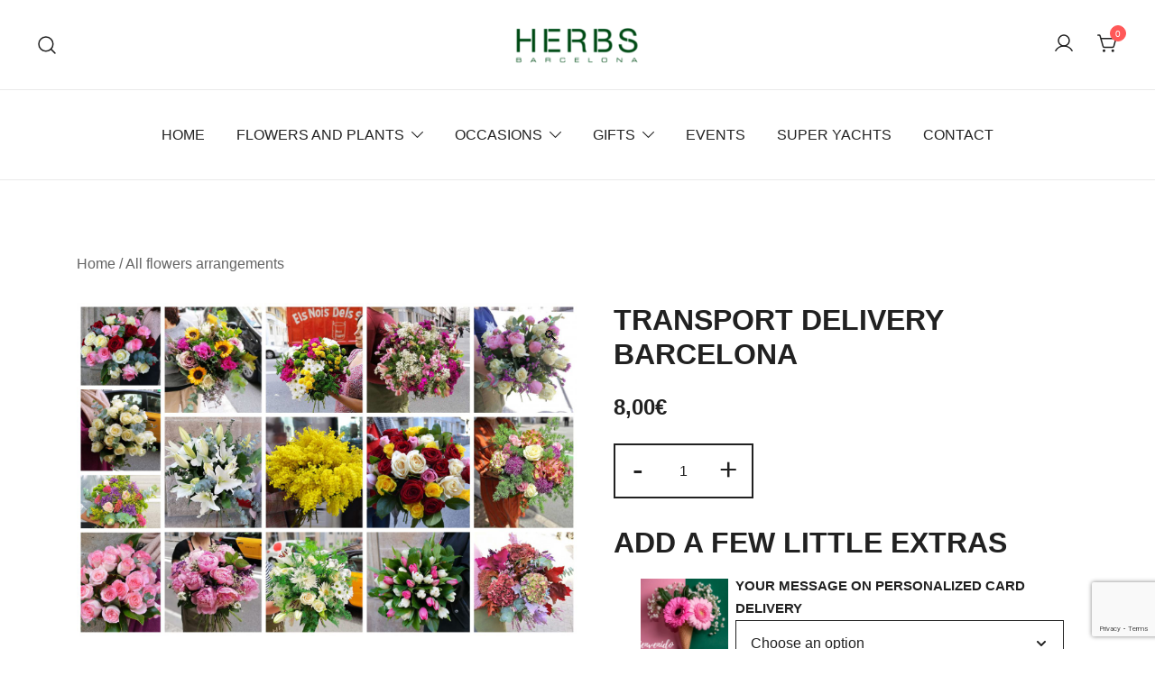

--- FILE ---
content_type: text/html; charset=utf-8
request_url: https://www.google.com/recaptcha/api2/anchor?ar=1&k=6Lc7cy8sAAAAANzMQ4LpjcYACNPo0G1nzH3DCRIy&co=aHR0cHM6Ly93d3cuc2VuZGZsb3dlcnNiYXJjZWxvbmEuZXM6NDQz&hl=en&v=9TiwnJFHeuIw_s0wSd3fiKfN&size=invisible&anchor-ms=20000&execute-ms=30000&cb=am3vxzxpwzr0
body_size: 48264
content:
<!DOCTYPE HTML><html dir="ltr" lang="en"><head><meta http-equiv="Content-Type" content="text/html; charset=UTF-8">
<meta http-equiv="X-UA-Compatible" content="IE=edge">
<title>reCAPTCHA</title>
<style type="text/css">
/* cyrillic-ext */
@font-face {
  font-family: 'Roboto';
  font-style: normal;
  font-weight: 400;
  font-stretch: 100%;
  src: url(//fonts.gstatic.com/s/roboto/v48/KFO7CnqEu92Fr1ME7kSn66aGLdTylUAMa3GUBHMdazTgWw.woff2) format('woff2');
  unicode-range: U+0460-052F, U+1C80-1C8A, U+20B4, U+2DE0-2DFF, U+A640-A69F, U+FE2E-FE2F;
}
/* cyrillic */
@font-face {
  font-family: 'Roboto';
  font-style: normal;
  font-weight: 400;
  font-stretch: 100%;
  src: url(//fonts.gstatic.com/s/roboto/v48/KFO7CnqEu92Fr1ME7kSn66aGLdTylUAMa3iUBHMdazTgWw.woff2) format('woff2');
  unicode-range: U+0301, U+0400-045F, U+0490-0491, U+04B0-04B1, U+2116;
}
/* greek-ext */
@font-face {
  font-family: 'Roboto';
  font-style: normal;
  font-weight: 400;
  font-stretch: 100%;
  src: url(//fonts.gstatic.com/s/roboto/v48/KFO7CnqEu92Fr1ME7kSn66aGLdTylUAMa3CUBHMdazTgWw.woff2) format('woff2');
  unicode-range: U+1F00-1FFF;
}
/* greek */
@font-face {
  font-family: 'Roboto';
  font-style: normal;
  font-weight: 400;
  font-stretch: 100%;
  src: url(//fonts.gstatic.com/s/roboto/v48/KFO7CnqEu92Fr1ME7kSn66aGLdTylUAMa3-UBHMdazTgWw.woff2) format('woff2');
  unicode-range: U+0370-0377, U+037A-037F, U+0384-038A, U+038C, U+038E-03A1, U+03A3-03FF;
}
/* math */
@font-face {
  font-family: 'Roboto';
  font-style: normal;
  font-weight: 400;
  font-stretch: 100%;
  src: url(//fonts.gstatic.com/s/roboto/v48/KFO7CnqEu92Fr1ME7kSn66aGLdTylUAMawCUBHMdazTgWw.woff2) format('woff2');
  unicode-range: U+0302-0303, U+0305, U+0307-0308, U+0310, U+0312, U+0315, U+031A, U+0326-0327, U+032C, U+032F-0330, U+0332-0333, U+0338, U+033A, U+0346, U+034D, U+0391-03A1, U+03A3-03A9, U+03B1-03C9, U+03D1, U+03D5-03D6, U+03F0-03F1, U+03F4-03F5, U+2016-2017, U+2034-2038, U+203C, U+2040, U+2043, U+2047, U+2050, U+2057, U+205F, U+2070-2071, U+2074-208E, U+2090-209C, U+20D0-20DC, U+20E1, U+20E5-20EF, U+2100-2112, U+2114-2115, U+2117-2121, U+2123-214F, U+2190, U+2192, U+2194-21AE, U+21B0-21E5, U+21F1-21F2, U+21F4-2211, U+2213-2214, U+2216-22FF, U+2308-230B, U+2310, U+2319, U+231C-2321, U+2336-237A, U+237C, U+2395, U+239B-23B7, U+23D0, U+23DC-23E1, U+2474-2475, U+25AF, U+25B3, U+25B7, U+25BD, U+25C1, U+25CA, U+25CC, U+25FB, U+266D-266F, U+27C0-27FF, U+2900-2AFF, U+2B0E-2B11, U+2B30-2B4C, U+2BFE, U+3030, U+FF5B, U+FF5D, U+1D400-1D7FF, U+1EE00-1EEFF;
}
/* symbols */
@font-face {
  font-family: 'Roboto';
  font-style: normal;
  font-weight: 400;
  font-stretch: 100%;
  src: url(//fonts.gstatic.com/s/roboto/v48/KFO7CnqEu92Fr1ME7kSn66aGLdTylUAMaxKUBHMdazTgWw.woff2) format('woff2');
  unicode-range: U+0001-000C, U+000E-001F, U+007F-009F, U+20DD-20E0, U+20E2-20E4, U+2150-218F, U+2190, U+2192, U+2194-2199, U+21AF, U+21E6-21F0, U+21F3, U+2218-2219, U+2299, U+22C4-22C6, U+2300-243F, U+2440-244A, U+2460-24FF, U+25A0-27BF, U+2800-28FF, U+2921-2922, U+2981, U+29BF, U+29EB, U+2B00-2BFF, U+4DC0-4DFF, U+FFF9-FFFB, U+10140-1018E, U+10190-1019C, U+101A0, U+101D0-101FD, U+102E0-102FB, U+10E60-10E7E, U+1D2C0-1D2D3, U+1D2E0-1D37F, U+1F000-1F0FF, U+1F100-1F1AD, U+1F1E6-1F1FF, U+1F30D-1F30F, U+1F315, U+1F31C, U+1F31E, U+1F320-1F32C, U+1F336, U+1F378, U+1F37D, U+1F382, U+1F393-1F39F, U+1F3A7-1F3A8, U+1F3AC-1F3AF, U+1F3C2, U+1F3C4-1F3C6, U+1F3CA-1F3CE, U+1F3D4-1F3E0, U+1F3ED, U+1F3F1-1F3F3, U+1F3F5-1F3F7, U+1F408, U+1F415, U+1F41F, U+1F426, U+1F43F, U+1F441-1F442, U+1F444, U+1F446-1F449, U+1F44C-1F44E, U+1F453, U+1F46A, U+1F47D, U+1F4A3, U+1F4B0, U+1F4B3, U+1F4B9, U+1F4BB, U+1F4BF, U+1F4C8-1F4CB, U+1F4D6, U+1F4DA, U+1F4DF, U+1F4E3-1F4E6, U+1F4EA-1F4ED, U+1F4F7, U+1F4F9-1F4FB, U+1F4FD-1F4FE, U+1F503, U+1F507-1F50B, U+1F50D, U+1F512-1F513, U+1F53E-1F54A, U+1F54F-1F5FA, U+1F610, U+1F650-1F67F, U+1F687, U+1F68D, U+1F691, U+1F694, U+1F698, U+1F6AD, U+1F6B2, U+1F6B9-1F6BA, U+1F6BC, U+1F6C6-1F6CF, U+1F6D3-1F6D7, U+1F6E0-1F6EA, U+1F6F0-1F6F3, U+1F6F7-1F6FC, U+1F700-1F7FF, U+1F800-1F80B, U+1F810-1F847, U+1F850-1F859, U+1F860-1F887, U+1F890-1F8AD, U+1F8B0-1F8BB, U+1F8C0-1F8C1, U+1F900-1F90B, U+1F93B, U+1F946, U+1F984, U+1F996, U+1F9E9, U+1FA00-1FA6F, U+1FA70-1FA7C, U+1FA80-1FA89, U+1FA8F-1FAC6, U+1FACE-1FADC, U+1FADF-1FAE9, U+1FAF0-1FAF8, U+1FB00-1FBFF;
}
/* vietnamese */
@font-face {
  font-family: 'Roboto';
  font-style: normal;
  font-weight: 400;
  font-stretch: 100%;
  src: url(//fonts.gstatic.com/s/roboto/v48/KFO7CnqEu92Fr1ME7kSn66aGLdTylUAMa3OUBHMdazTgWw.woff2) format('woff2');
  unicode-range: U+0102-0103, U+0110-0111, U+0128-0129, U+0168-0169, U+01A0-01A1, U+01AF-01B0, U+0300-0301, U+0303-0304, U+0308-0309, U+0323, U+0329, U+1EA0-1EF9, U+20AB;
}
/* latin-ext */
@font-face {
  font-family: 'Roboto';
  font-style: normal;
  font-weight: 400;
  font-stretch: 100%;
  src: url(//fonts.gstatic.com/s/roboto/v48/KFO7CnqEu92Fr1ME7kSn66aGLdTylUAMa3KUBHMdazTgWw.woff2) format('woff2');
  unicode-range: U+0100-02BA, U+02BD-02C5, U+02C7-02CC, U+02CE-02D7, U+02DD-02FF, U+0304, U+0308, U+0329, U+1D00-1DBF, U+1E00-1E9F, U+1EF2-1EFF, U+2020, U+20A0-20AB, U+20AD-20C0, U+2113, U+2C60-2C7F, U+A720-A7FF;
}
/* latin */
@font-face {
  font-family: 'Roboto';
  font-style: normal;
  font-weight: 400;
  font-stretch: 100%;
  src: url(//fonts.gstatic.com/s/roboto/v48/KFO7CnqEu92Fr1ME7kSn66aGLdTylUAMa3yUBHMdazQ.woff2) format('woff2');
  unicode-range: U+0000-00FF, U+0131, U+0152-0153, U+02BB-02BC, U+02C6, U+02DA, U+02DC, U+0304, U+0308, U+0329, U+2000-206F, U+20AC, U+2122, U+2191, U+2193, U+2212, U+2215, U+FEFF, U+FFFD;
}
/* cyrillic-ext */
@font-face {
  font-family: 'Roboto';
  font-style: normal;
  font-weight: 500;
  font-stretch: 100%;
  src: url(//fonts.gstatic.com/s/roboto/v48/KFO7CnqEu92Fr1ME7kSn66aGLdTylUAMa3GUBHMdazTgWw.woff2) format('woff2');
  unicode-range: U+0460-052F, U+1C80-1C8A, U+20B4, U+2DE0-2DFF, U+A640-A69F, U+FE2E-FE2F;
}
/* cyrillic */
@font-face {
  font-family: 'Roboto';
  font-style: normal;
  font-weight: 500;
  font-stretch: 100%;
  src: url(//fonts.gstatic.com/s/roboto/v48/KFO7CnqEu92Fr1ME7kSn66aGLdTylUAMa3iUBHMdazTgWw.woff2) format('woff2');
  unicode-range: U+0301, U+0400-045F, U+0490-0491, U+04B0-04B1, U+2116;
}
/* greek-ext */
@font-face {
  font-family: 'Roboto';
  font-style: normal;
  font-weight: 500;
  font-stretch: 100%;
  src: url(//fonts.gstatic.com/s/roboto/v48/KFO7CnqEu92Fr1ME7kSn66aGLdTylUAMa3CUBHMdazTgWw.woff2) format('woff2');
  unicode-range: U+1F00-1FFF;
}
/* greek */
@font-face {
  font-family: 'Roboto';
  font-style: normal;
  font-weight: 500;
  font-stretch: 100%;
  src: url(//fonts.gstatic.com/s/roboto/v48/KFO7CnqEu92Fr1ME7kSn66aGLdTylUAMa3-UBHMdazTgWw.woff2) format('woff2');
  unicode-range: U+0370-0377, U+037A-037F, U+0384-038A, U+038C, U+038E-03A1, U+03A3-03FF;
}
/* math */
@font-face {
  font-family: 'Roboto';
  font-style: normal;
  font-weight: 500;
  font-stretch: 100%;
  src: url(//fonts.gstatic.com/s/roboto/v48/KFO7CnqEu92Fr1ME7kSn66aGLdTylUAMawCUBHMdazTgWw.woff2) format('woff2');
  unicode-range: U+0302-0303, U+0305, U+0307-0308, U+0310, U+0312, U+0315, U+031A, U+0326-0327, U+032C, U+032F-0330, U+0332-0333, U+0338, U+033A, U+0346, U+034D, U+0391-03A1, U+03A3-03A9, U+03B1-03C9, U+03D1, U+03D5-03D6, U+03F0-03F1, U+03F4-03F5, U+2016-2017, U+2034-2038, U+203C, U+2040, U+2043, U+2047, U+2050, U+2057, U+205F, U+2070-2071, U+2074-208E, U+2090-209C, U+20D0-20DC, U+20E1, U+20E5-20EF, U+2100-2112, U+2114-2115, U+2117-2121, U+2123-214F, U+2190, U+2192, U+2194-21AE, U+21B0-21E5, U+21F1-21F2, U+21F4-2211, U+2213-2214, U+2216-22FF, U+2308-230B, U+2310, U+2319, U+231C-2321, U+2336-237A, U+237C, U+2395, U+239B-23B7, U+23D0, U+23DC-23E1, U+2474-2475, U+25AF, U+25B3, U+25B7, U+25BD, U+25C1, U+25CA, U+25CC, U+25FB, U+266D-266F, U+27C0-27FF, U+2900-2AFF, U+2B0E-2B11, U+2B30-2B4C, U+2BFE, U+3030, U+FF5B, U+FF5D, U+1D400-1D7FF, U+1EE00-1EEFF;
}
/* symbols */
@font-face {
  font-family: 'Roboto';
  font-style: normal;
  font-weight: 500;
  font-stretch: 100%;
  src: url(//fonts.gstatic.com/s/roboto/v48/KFO7CnqEu92Fr1ME7kSn66aGLdTylUAMaxKUBHMdazTgWw.woff2) format('woff2');
  unicode-range: U+0001-000C, U+000E-001F, U+007F-009F, U+20DD-20E0, U+20E2-20E4, U+2150-218F, U+2190, U+2192, U+2194-2199, U+21AF, U+21E6-21F0, U+21F3, U+2218-2219, U+2299, U+22C4-22C6, U+2300-243F, U+2440-244A, U+2460-24FF, U+25A0-27BF, U+2800-28FF, U+2921-2922, U+2981, U+29BF, U+29EB, U+2B00-2BFF, U+4DC0-4DFF, U+FFF9-FFFB, U+10140-1018E, U+10190-1019C, U+101A0, U+101D0-101FD, U+102E0-102FB, U+10E60-10E7E, U+1D2C0-1D2D3, U+1D2E0-1D37F, U+1F000-1F0FF, U+1F100-1F1AD, U+1F1E6-1F1FF, U+1F30D-1F30F, U+1F315, U+1F31C, U+1F31E, U+1F320-1F32C, U+1F336, U+1F378, U+1F37D, U+1F382, U+1F393-1F39F, U+1F3A7-1F3A8, U+1F3AC-1F3AF, U+1F3C2, U+1F3C4-1F3C6, U+1F3CA-1F3CE, U+1F3D4-1F3E0, U+1F3ED, U+1F3F1-1F3F3, U+1F3F5-1F3F7, U+1F408, U+1F415, U+1F41F, U+1F426, U+1F43F, U+1F441-1F442, U+1F444, U+1F446-1F449, U+1F44C-1F44E, U+1F453, U+1F46A, U+1F47D, U+1F4A3, U+1F4B0, U+1F4B3, U+1F4B9, U+1F4BB, U+1F4BF, U+1F4C8-1F4CB, U+1F4D6, U+1F4DA, U+1F4DF, U+1F4E3-1F4E6, U+1F4EA-1F4ED, U+1F4F7, U+1F4F9-1F4FB, U+1F4FD-1F4FE, U+1F503, U+1F507-1F50B, U+1F50D, U+1F512-1F513, U+1F53E-1F54A, U+1F54F-1F5FA, U+1F610, U+1F650-1F67F, U+1F687, U+1F68D, U+1F691, U+1F694, U+1F698, U+1F6AD, U+1F6B2, U+1F6B9-1F6BA, U+1F6BC, U+1F6C6-1F6CF, U+1F6D3-1F6D7, U+1F6E0-1F6EA, U+1F6F0-1F6F3, U+1F6F7-1F6FC, U+1F700-1F7FF, U+1F800-1F80B, U+1F810-1F847, U+1F850-1F859, U+1F860-1F887, U+1F890-1F8AD, U+1F8B0-1F8BB, U+1F8C0-1F8C1, U+1F900-1F90B, U+1F93B, U+1F946, U+1F984, U+1F996, U+1F9E9, U+1FA00-1FA6F, U+1FA70-1FA7C, U+1FA80-1FA89, U+1FA8F-1FAC6, U+1FACE-1FADC, U+1FADF-1FAE9, U+1FAF0-1FAF8, U+1FB00-1FBFF;
}
/* vietnamese */
@font-face {
  font-family: 'Roboto';
  font-style: normal;
  font-weight: 500;
  font-stretch: 100%;
  src: url(//fonts.gstatic.com/s/roboto/v48/KFO7CnqEu92Fr1ME7kSn66aGLdTylUAMa3OUBHMdazTgWw.woff2) format('woff2');
  unicode-range: U+0102-0103, U+0110-0111, U+0128-0129, U+0168-0169, U+01A0-01A1, U+01AF-01B0, U+0300-0301, U+0303-0304, U+0308-0309, U+0323, U+0329, U+1EA0-1EF9, U+20AB;
}
/* latin-ext */
@font-face {
  font-family: 'Roboto';
  font-style: normal;
  font-weight: 500;
  font-stretch: 100%;
  src: url(//fonts.gstatic.com/s/roboto/v48/KFO7CnqEu92Fr1ME7kSn66aGLdTylUAMa3KUBHMdazTgWw.woff2) format('woff2');
  unicode-range: U+0100-02BA, U+02BD-02C5, U+02C7-02CC, U+02CE-02D7, U+02DD-02FF, U+0304, U+0308, U+0329, U+1D00-1DBF, U+1E00-1E9F, U+1EF2-1EFF, U+2020, U+20A0-20AB, U+20AD-20C0, U+2113, U+2C60-2C7F, U+A720-A7FF;
}
/* latin */
@font-face {
  font-family: 'Roboto';
  font-style: normal;
  font-weight: 500;
  font-stretch: 100%;
  src: url(//fonts.gstatic.com/s/roboto/v48/KFO7CnqEu92Fr1ME7kSn66aGLdTylUAMa3yUBHMdazQ.woff2) format('woff2');
  unicode-range: U+0000-00FF, U+0131, U+0152-0153, U+02BB-02BC, U+02C6, U+02DA, U+02DC, U+0304, U+0308, U+0329, U+2000-206F, U+20AC, U+2122, U+2191, U+2193, U+2212, U+2215, U+FEFF, U+FFFD;
}
/* cyrillic-ext */
@font-face {
  font-family: 'Roboto';
  font-style: normal;
  font-weight: 900;
  font-stretch: 100%;
  src: url(//fonts.gstatic.com/s/roboto/v48/KFO7CnqEu92Fr1ME7kSn66aGLdTylUAMa3GUBHMdazTgWw.woff2) format('woff2');
  unicode-range: U+0460-052F, U+1C80-1C8A, U+20B4, U+2DE0-2DFF, U+A640-A69F, U+FE2E-FE2F;
}
/* cyrillic */
@font-face {
  font-family: 'Roboto';
  font-style: normal;
  font-weight: 900;
  font-stretch: 100%;
  src: url(//fonts.gstatic.com/s/roboto/v48/KFO7CnqEu92Fr1ME7kSn66aGLdTylUAMa3iUBHMdazTgWw.woff2) format('woff2');
  unicode-range: U+0301, U+0400-045F, U+0490-0491, U+04B0-04B1, U+2116;
}
/* greek-ext */
@font-face {
  font-family: 'Roboto';
  font-style: normal;
  font-weight: 900;
  font-stretch: 100%;
  src: url(//fonts.gstatic.com/s/roboto/v48/KFO7CnqEu92Fr1ME7kSn66aGLdTylUAMa3CUBHMdazTgWw.woff2) format('woff2');
  unicode-range: U+1F00-1FFF;
}
/* greek */
@font-face {
  font-family: 'Roboto';
  font-style: normal;
  font-weight: 900;
  font-stretch: 100%;
  src: url(//fonts.gstatic.com/s/roboto/v48/KFO7CnqEu92Fr1ME7kSn66aGLdTylUAMa3-UBHMdazTgWw.woff2) format('woff2');
  unicode-range: U+0370-0377, U+037A-037F, U+0384-038A, U+038C, U+038E-03A1, U+03A3-03FF;
}
/* math */
@font-face {
  font-family: 'Roboto';
  font-style: normal;
  font-weight: 900;
  font-stretch: 100%;
  src: url(//fonts.gstatic.com/s/roboto/v48/KFO7CnqEu92Fr1ME7kSn66aGLdTylUAMawCUBHMdazTgWw.woff2) format('woff2');
  unicode-range: U+0302-0303, U+0305, U+0307-0308, U+0310, U+0312, U+0315, U+031A, U+0326-0327, U+032C, U+032F-0330, U+0332-0333, U+0338, U+033A, U+0346, U+034D, U+0391-03A1, U+03A3-03A9, U+03B1-03C9, U+03D1, U+03D5-03D6, U+03F0-03F1, U+03F4-03F5, U+2016-2017, U+2034-2038, U+203C, U+2040, U+2043, U+2047, U+2050, U+2057, U+205F, U+2070-2071, U+2074-208E, U+2090-209C, U+20D0-20DC, U+20E1, U+20E5-20EF, U+2100-2112, U+2114-2115, U+2117-2121, U+2123-214F, U+2190, U+2192, U+2194-21AE, U+21B0-21E5, U+21F1-21F2, U+21F4-2211, U+2213-2214, U+2216-22FF, U+2308-230B, U+2310, U+2319, U+231C-2321, U+2336-237A, U+237C, U+2395, U+239B-23B7, U+23D0, U+23DC-23E1, U+2474-2475, U+25AF, U+25B3, U+25B7, U+25BD, U+25C1, U+25CA, U+25CC, U+25FB, U+266D-266F, U+27C0-27FF, U+2900-2AFF, U+2B0E-2B11, U+2B30-2B4C, U+2BFE, U+3030, U+FF5B, U+FF5D, U+1D400-1D7FF, U+1EE00-1EEFF;
}
/* symbols */
@font-face {
  font-family: 'Roboto';
  font-style: normal;
  font-weight: 900;
  font-stretch: 100%;
  src: url(//fonts.gstatic.com/s/roboto/v48/KFO7CnqEu92Fr1ME7kSn66aGLdTylUAMaxKUBHMdazTgWw.woff2) format('woff2');
  unicode-range: U+0001-000C, U+000E-001F, U+007F-009F, U+20DD-20E0, U+20E2-20E4, U+2150-218F, U+2190, U+2192, U+2194-2199, U+21AF, U+21E6-21F0, U+21F3, U+2218-2219, U+2299, U+22C4-22C6, U+2300-243F, U+2440-244A, U+2460-24FF, U+25A0-27BF, U+2800-28FF, U+2921-2922, U+2981, U+29BF, U+29EB, U+2B00-2BFF, U+4DC0-4DFF, U+FFF9-FFFB, U+10140-1018E, U+10190-1019C, U+101A0, U+101D0-101FD, U+102E0-102FB, U+10E60-10E7E, U+1D2C0-1D2D3, U+1D2E0-1D37F, U+1F000-1F0FF, U+1F100-1F1AD, U+1F1E6-1F1FF, U+1F30D-1F30F, U+1F315, U+1F31C, U+1F31E, U+1F320-1F32C, U+1F336, U+1F378, U+1F37D, U+1F382, U+1F393-1F39F, U+1F3A7-1F3A8, U+1F3AC-1F3AF, U+1F3C2, U+1F3C4-1F3C6, U+1F3CA-1F3CE, U+1F3D4-1F3E0, U+1F3ED, U+1F3F1-1F3F3, U+1F3F5-1F3F7, U+1F408, U+1F415, U+1F41F, U+1F426, U+1F43F, U+1F441-1F442, U+1F444, U+1F446-1F449, U+1F44C-1F44E, U+1F453, U+1F46A, U+1F47D, U+1F4A3, U+1F4B0, U+1F4B3, U+1F4B9, U+1F4BB, U+1F4BF, U+1F4C8-1F4CB, U+1F4D6, U+1F4DA, U+1F4DF, U+1F4E3-1F4E6, U+1F4EA-1F4ED, U+1F4F7, U+1F4F9-1F4FB, U+1F4FD-1F4FE, U+1F503, U+1F507-1F50B, U+1F50D, U+1F512-1F513, U+1F53E-1F54A, U+1F54F-1F5FA, U+1F610, U+1F650-1F67F, U+1F687, U+1F68D, U+1F691, U+1F694, U+1F698, U+1F6AD, U+1F6B2, U+1F6B9-1F6BA, U+1F6BC, U+1F6C6-1F6CF, U+1F6D3-1F6D7, U+1F6E0-1F6EA, U+1F6F0-1F6F3, U+1F6F7-1F6FC, U+1F700-1F7FF, U+1F800-1F80B, U+1F810-1F847, U+1F850-1F859, U+1F860-1F887, U+1F890-1F8AD, U+1F8B0-1F8BB, U+1F8C0-1F8C1, U+1F900-1F90B, U+1F93B, U+1F946, U+1F984, U+1F996, U+1F9E9, U+1FA00-1FA6F, U+1FA70-1FA7C, U+1FA80-1FA89, U+1FA8F-1FAC6, U+1FACE-1FADC, U+1FADF-1FAE9, U+1FAF0-1FAF8, U+1FB00-1FBFF;
}
/* vietnamese */
@font-face {
  font-family: 'Roboto';
  font-style: normal;
  font-weight: 900;
  font-stretch: 100%;
  src: url(//fonts.gstatic.com/s/roboto/v48/KFO7CnqEu92Fr1ME7kSn66aGLdTylUAMa3OUBHMdazTgWw.woff2) format('woff2');
  unicode-range: U+0102-0103, U+0110-0111, U+0128-0129, U+0168-0169, U+01A0-01A1, U+01AF-01B0, U+0300-0301, U+0303-0304, U+0308-0309, U+0323, U+0329, U+1EA0-1EF9, U+20AB;
}
/* latin-ext */
@font-face {
  font-family: 'Roboto';
  font-style: normal;
  font-weight: 900;
  font-stretch: 100%;
  src: url(//fonts.gstatic.com/s/roboto/v48/KFO7CnqEu92Fr1ME7kSn66aGLdTylUAMa3KUBHMdazTgWw.woff2) format('woff2');
  unicode-range: U+0100-02BA, U+02BD-02C5, U+02C7-02CC, U+02CE-02D7, U+02DD-02FF, U+0304, U+0308, U+0329, U+1D00-1DBF, U+1E00-1E9F, U+1EF2-1EFF, U+2020, U+20A0-20AB, U+20AD-20C0, U+2113, U+2C60-2C7F, U+A720-A7FF;
}
/* latin */
@font-face {
  font-family: 'Roboto';
  font-style: normal;
  font-weight: 900;
  font-stretch: 100%;
  src: url(//fonts.gstatic.com/s/roboto/v48/KFO7CnqEu92Fr1ME7kSn66aGLdTylUAMa3yUBHMdazQ.woff2) format('woff2');
  unicode-range: U+0000-00FF, U+0131, U+0152-0153, U+02BB-02BC, U+02C6, U+02DA, U+02DC, U+0304, U+0308, U+0329, U+2000-206F, U+20AC, U+2122, U+2191, U+2193, U+2212, U+2215, U+FEFF, U+FFFD;
}

</style>
<link rel="stylesheet" type="text/css" href="https://www.gstatic.com/recaptcha/releases/9TiwnJFHeuIw_s0wSd3fiKfN/styles__ltr.css">
<script nonce="LSnYWBc9bU2nd644kirI4g" type="text/javascript">window['__recaptcha_api'] = 'https://www.google.com/recaptcha/api2/';</script>
<script type="text/javascript" src="https://www.gstatic.com/recaptcha/releases/9TiwnJFHeuIw_s0wSd3fiKfN/recaptcha__en.js" nonce="LSnYWBc9bU2nd644kirI4g">
      
    </script></head>
<body><div id="rc-anchor-alert" class="rc-anchor-alert"></div>
<input type="hidden" id="recaptcha-token" value="[base64]">
<script type="text/javascript" nonce="LSnYWBc9bU2nd644kirI4g">
      recaptcha.anchor.Main.init("[\x22ainput\x22,[\x22bgdata\x22,\x22\x22,\[base64]/[base64]/[base64]/[base64]/[base64]/[base64]/[base64]/[base64]/[base64]/[base64]\\u003d\x22,\[base64]\\u003d\x22,\x22w7TDvsOEwpxJAhQ3wqvDtMOBQ2vDjcOZSMORwpU0UMOQU1NZQgzDm8K7csKewqfCkMOeYG/CgR7DhWnCpw9iX8OAMsOBwozDj8ONwpVewqpJZnhuFMOEwo0RJsObSwPCoMKubkLDpQ0HVEVONVzCnMKewpQvKTbCicKCXW7Djg/Co8Kew4N1FMO7wq7Ck8K+fsONFWTDs8KMwpM1woPCicKdw6/[base64]/DHHCocKvw6Yow5xew44OIMKkw799w4N/ORPDux7Cl8KVw6Utw6QCw53Cj8KsJcKbXyHDuMOCFsONCXrCmsKYJBDDtlh0fRPDnjvDu1kza8OFGcKdwrPDssK0WsKkwro7w5IAUmEiwoshw5DCtcORYsKLw60CwrY9DMKdwqXCjcOlwo0SHcKyw55mwp3Ct3jCtsO5w4jCscK/w4hEJMKcV8KYwrjDrBXCi8KKwrEwESEQfXbCt8K9Qks5MMKIUVPCi8OhwoLDpQcFw5/[base64]/DkHjDtsKJS8OYw4wmdsOHUcO5w7xhw4kkwovCucKFRC7DnijCjxA5wqrCilvCv8OFdcOIwr0rcsK4OhJ5w54rasOcBA0yXUlNwpnCr8Kuw5zDp2AiaMK2wrZDMmDDrRArWsOffsKowpFewrVIw69cwrLDkMK/FMO5c8K/wpDDq2TDlmQ0wrXCpsK2D8OkWMOnW8OoX8OUJMKVfsOELRFmR8OpBD91GmAxwrFqEMOLw4nCt8OuwpzCgETDvjLDrsOjRMKGfXtNwrMmGwheH8KGw50bA8Osw63CicO8PmELRcKewpXCrVJ/wqLCnhnCtwk0w7JnMCUuw43DiEFfcETCiSxjw43CgTTCg1kdw6xmGMOtw5nDqyHDiMOJw6EgwonCh3dhwo9Pc8OXVsK1bcKtY1nCly1ND30WPcOkLgAOw7vCplHDlMKDw5TCn8KIVgE3woQZw4VvQUo9w5vDtmfCh8KBCnzCiCjCg1/CkMK2JlRjBm41wpDCt8ONGMKDwoLCnsOfJ8KARsOEeALCqsOXEHPChcOiAxhXw7ERZj81wqhowrYoCcOdwrQow6/CusOawqALDVbCgFdXP1zDk3fDgcKhw63Ds8OCNMOQwrbDsWhxw4ZCG8K0w79GT0nCkMKldMKPwpsHwqd+dXwjCcOjw6TDg8O4NsKAI8Ohw7TCgCwew4TChMKWEMK/EDLDvkMCwobDicK9wozDq8KOw7lKLMOQw6ogFMOhOl8awo7DgQ4yT1YYMhDDrnHDlwNEcCPCgMOhw55RTMKkEAF/[base64]/[base64]/DocKLwrQPFRLCqBo5CxbCicOZIDnCk27CicO3wqPCnmIZTxpDw4zDhXnCkD5ZE35cw6LDnDxNczhcOMKNSMONLjjDvMKvbsOew4UCTWtkwpnChcOVDcKqLBwlIsOtw73ClTvCnVoXwqnDs8OuwqvClMK0w77Do8Kvwosww7/CvsK/G8KOwqLCkSpawocLXVDCosK8w47DucKvKsO7TmHDkMOBVzbDmErDiMKMw4gNI8KmwoHDgl7CkcKteyd2MMKsQcOcwoHDlsO4wpk4wrrDnm4yw7/DgMKkw5p/P8O+eMKiannCtcOTIMKrwok8G3kRX8K/w5RuwqxcLcK4FsKKw4TCsSvCicKBI8O5bnPDgcOEY8OjbsOIw6BQwpDCvsOlWBYFdMOFdkAiw4N8wpRaWS5cQsOeSVlIdcKQEQzDkVzCrcKVw5hHw7PCosKFw73DhMKgQS01wqhONMKLDCzChcKDwrwgIFlIw5nDpR/[base64]/IHMAw6VYw68OwqHChzc3S8K7w5pRwr/Du8Okw4fDkwMDFHjDucKaw5gpw6DChTRFYcORBsKlw7l6w6lCQwzDo8O7wo7Dmj1Zw7HDh1oRw4XDrkw6wozDh1tbwrFpKS7CnX7DncK5wqLDn8Kbwpx7w7LCq8KoYVPDmsKJVMKzw4l9wptxwp7CiiFRw6MPwqTDt3MRw6LDkcKqwq9/Gn3DhSUSwpXCrkPDqV/CvsO7D8KefMKFwqnCusKKwqXCv8KoCcKKwp/[base64]/DsKYRcO5woTCoBfCncK7w6fDosK9wp7DjyQcMgcDwp5lQwLDk8K0w6Qew6UHwo86wpvDr8KZKhlnw4Zdw6vCjUDDrMObFMO5IMKnwrvCmsKIMFhkwotKdEEjAMOXw77CghXCk8K2w7QmccKJOQI1w7DDm0XDqB/[base64]/ChGIlwpnCilAqwqrCpBM7w6vCiExuendcYsKqw6E/N8KmBcOJRMO2AsO4SkEOwoJoVyDDn8OWw7PDlkLClg9Mw5pnbsOiHsOFwqfDuk9fXcOew6LCiTEow7HCiMOvwrZCw6DCp8K9MBvCusOLa30DwqXCrcOBwok3wrccwo7DkSZEw57DmAIgwr/CjcKQJcOCwoYnVsKtwpRvw74xwoTDocO/w4xOOcOlw6fCh8Kqw5xtwpnDtsOIw6rDrF/ClxMNRBrDoExMXCBsIsOBZ8Onw6kcwoRPw7nDlRs0w4IVwonDtz7CosKQwrDCrcOsD8OJw5tVwql6AEl4LMOaw4sQwpfDsMOZwqrDlGXDsMO9Tz0HT8KrciNaHiwbSCfDnBI/w5nCkUwgA8KiE8O4wofCvUnCoUoawoI0C8ODJTVswppwHlTDvsK2w5VBwrhyV3jDr14mdcKLw41RRsO3OkvClMKEw5/DqAPDmcOdw4RJw4MxA8K6Y8KJwpfDs8KdeUHCmsOGwpDDlMOpGCbDtgnDlwQCwo0zwpDDm8OnaU/CiTvClcOxOCPCt8OSwpAEKcOvw4wnw6wkGBgLBMKLNiDCnsKiw6lcw5bDu8KRw7Q1Xw7Do2vDoB18w4FkwqYwEFkjw4dMIwPDvg4CwrjDhcKSVCUIwo94w4ENwprDrkPCtznCksKZw5LDmcKoIwREd8KRwqzDhC/[base64]/DjsOKwrhyw5xNwrvDphnCh8Kqwop8w6TDpSnClMOKJRwABEHDpcK2VAk8wq7CvAfCnsOEwqFKGHQbwoZlBcKjdMOyw4IuwqkEHsOjw7PCnsORP8KSwrppPgrDjyhFXcOFJC/Do2B4wq7Cplkhw4NxB8KudUDCogTDqsO8Y23Co1cnw4J0csK4FMK7UVQnEnfCuHbDgMKETH/CpnrDpmNTNMKqw40UwpPCn8KLbnJlB1xLF8O9w4vDgMOywofDtHhJw5NLT1/CusOCUn7DqsOJwotGMsOmwpbClQYGf8KQFhHDnC3CnMKgeBtgw5NqbkXDuhgKwq/CoyTCvEcfw7hbw7XDsldRCMOqccKcwqcFwoQewq4IwrvDlsOTwpjCsAXCgMOoYgLCrsOuP8KHeWjDnhErw4teIMKDw7jDgMOsw7Juwq5XwpVITD7DrkXCpwkOw6/DjMOObsO7EFoywokQwpbCgMKNwoXCpsKIw6PCucKwwq14w6QZDicLwo4xLcOrw6DDsEpJdBQqV8OmwqrDo8KGa2vDjm/DkB9YBMKHw4fDgsKmwrLDvEocw5rDtcOKU8OGw7A7PAPCssOeQD8kw7LDrivDnzIJwoRgARRiSmvDtmTChsKEKATDjcOTwrExecOuwozDsMOSw7jDncKTwpvCl0zCsn/DpMK3WQLCs8OJVkDCocKIwrjDt0bCmMKAQyvCnsK5PMKDwprCr1bDkxZ/[base64]/w5/[base64]/[base64]/DoyPDtDzDqDBIwqhlOzPCtsOUw4DCmsKew4TDmsO9WMKLSsO1w4bCkUfCnsKRwrJCworDlntPw7/[base64]/Cl8KxA8OXRgvDuGlXw7gwaVjCi8K0wrfDpcOewq/DhsOuS2c3wrrDscK5w4MKTFzDtsK2fWvDpcOEUVLDt8Obw50GTMOzdcKUwrsKa1/[base64]/DnnPDpmnDr8OjCMO7bcOSwqHCnMKdwrLCiTciw5l4w5IDRFcCwpjDlMKmZUMzVsOjwr1YQsO1wqjCrC3DgMKZG8KRbsKKXMKKE8K5w7dMwqB9wpcKw6wuwqAJTxPDqCXCrEBNw4gJw7BdeH7CqcKqwoTDv8O7G3fDhzzDgcKmwpbCjQ5Fw5LDqcK/MMK1ZMOYwq/[base64]/CscKZwqTCvzLDgGnCvMKywrDCvsKiwpATwrnDlcO4w6zCnD0sDsKowqDDlcKbw7xwO8Ovw7vCqsKDwpUZV8K+LATChAwkwrLCtcKGfWTDpCRDw6lxeHl/d2TCjMOVQipTw6xowoR5dT1QfHo0w57DqMOcwo9xwq4FD2gdVcK7PlJcHcKswoHCqcKPRcKyUcOTw47CnMKJAMOcNMKMw6Y5wpU4wojCqcK5w4QAw41/w6TDlcKsMMKRRcOCUj7DqMOOw6g3KmrCsMOsO3bCsCjDmDHClGovWQnChTLDtXdrLHldasOKN8KYw65zZFjCtRwfAsOjYWVBwqEpwrXDkcKIcMOjw6/CpMKQwqBMw65rJcODBGDDrMKfXMOyw5/DjT3CkcO9w7keCMO/MhLCqsOtLEhbCMO2wr/CqF/[base64]/[base64]/wqEAw4fDlsKcBcKFwq3DgFvCkMOXKsOWw7BSw48fwpEecltpPATDuy5acsKzwqlUQxrDscOHQ2l9w6ohb8OPFcOqbx4nw5M5MMO6w6zCmsOYWU3ClMOnKG8/[base64]/[base64]/CnnTDuFFOEcK7flPCqsKQwrE5QCDDuzjCqil8wr/DocKnQcOKw4VcwrrChcKvO0UgAsOUw4XCt8Kmd8OKaSTCikw7bcKZw4/CuxR6w5ohwpE7X2zDrcOWay/[base64]/DgsKvw71Bw5FSUsKIw6s3wp3Cm8K1NnXDocOtCMKNaMKmw4jDh8Ouw43CnRPCsi9aBy/DkhFEOjrCicOQw5AhwozDo8K+wozCnRM7wrAWOV/DvWwCwpjDoA3DskB/wqPDq1vDhFjCssKHw6QjLcOBLsOfw7rDg8KXb0g+w5vDl8OUAxFSVMOScTXDgAYOwrXDhUpZbcOhwr5TVh7DnXgtw7nDhcOQwosvwqhLwqLDk8OQwq5GK1XCrDpOwq5twprCgMOXeMK9w6LDuMOrERJ5wp8WBsK8XSTCuU4qQlfChcO4T1/CrsOiw7TDgjADwqTCrcOBw6UAw4vCpcKKw6nDrcKdacKtWkQbaMOwwqZWYFjCtMK+wrXCoQPCvcKLwpDCq8KMalFRZU/[base64]/DiMOiL8K5wq/Cr8K/E8OXw6vCusOcw5hLLVY2VWkDSAJsw5LDk8ODwqrCrGspQzgZwpfCqBlkS8K/akVlY8OgDHsKfD/Cr8OawqowE3fDkWnDnyDCs8O/[base64]/CtMOSTXvCg8KRTUbCtMKdN3Ziw4/DncOfworDj8O7HFMpDsKlw4JRKHknwrk/CsK2asKYw4hrYcKLABEpX8KnO8KRw5PCsMO2w6sVQsONDSzCiMO+BRjClcK/wqPDskLCrMOnD3d6FMOIw5rCsXMcw6PCq8OHEsOBw75YUsKBD3XCr8KOwojCp2PCtj0rwrkpUFQUwqLDuxVow61Tw7/CqsKNw4LDncOZE2cWwo5Xwr5yBcKDPknCiyfCuwdcw5PCmcKHQMKGSHJtwodLwr/Crj8XaBEuDAZ2w4PCpsKgJsKNwq7CvcOTFDR6NSEYS3vDqyzCn8OwZ3LDk8OUFcKoVsOvw6YEw7QMwo/CoVplOcOowqsPcMO9w5jCtcO+O8ODekfChcKMJ1XCmMOPPMO6w43Dj0rCssORw4LDlG7DmQDCg3vDtC03wpghw7QeZ8OcwpYyWg5Qw6fDpjfDtcOBIcOpQ33Di8KFwqrCo2MMw7ovJMOxwq4Ew7Zec8KsAcOkw4hJME4sAMOzw6FbUcKww5LCiMOmLMKERsO9wr/CvTMxP11Rw55HU1rCh3jDvGgIwrrDompsVMOlw47DqcObwpRUw5vCp2sDGcKHUMOAwqkOw53CocO/[base64]/[base64]/DhcO4cTBlCsOTwr/Cp2MOw7RDcMOYw5/CvcKFwqzCrBrCqHV6JGUiacOPMcKea8KTRMKuw6s/[base64]/WnrCkH/CksOcdmLCicO7JHPCn8OfwrkAWk8oPkJlwrEcQ8KoGGNAMlUfEsO/AMKZw5A3RAnDgWgYw6BnwrB7w7HCgEnCkcO8G3FhHcKcO2FLHWbDoU8pBcKUw6kke8KKMHnCoxUFFiPDtcKrw4LDrMKaw6PDg0jDk8ONAH3Dh8KMw6PCtsKpwoJ0CwlHw51PLsOCwpVrw49tC8KydG3DqsK/w4vCncOsw5DDkFYhwpsaYsOGwrfDh3bDicOnKcORw41tw5o+w51xwqdzfFrDuWYEw40tQMOYw6ZSPMKsSMOFLD1rw4/DrxDCtwrCnnDDtUPCiUrDvn0xXgzDnknDsGNuYsOPwp4qwqZ2wqo/[base64]/[base64]/OhIfw4I6wqnCqMOhYB9tCG7Dr2jCicKMw6bDlicLw48Bw5rDomjDtsK7w7rColNcw7xFw5gpUsKhw7XDsxnDtks8ZGFOwprCuyDDunbDhCh/w7bDijPCmX5sw5Ihw4zCvDvDusKzLsKuwqzDucOrwqg8CjxRw5lfOcKvwprDpGnCn8Kow5wKwrfCosK1w4nCgQVnwpDDhABsM8OLFSBlwpvDo8Oyw63DiRlnZMKmB8OPw5l5dsO+M1xowqAOR8O5w7h/[base64]/wotlCMOKIDAodcKCKUjDk8KYAcKOwpHCnAvDojlXRnlTwrvDjCMvYUzCjMKELyXDnMOpw5ByHVHCmj/[base64]/[base64]/[base64]/wowqMRzDgcKYOw9de3FJExsrYwfDt8OZeCgfw6tAw64SLiA8wpHDs8OGSlIob8KNWktCZwo2TcOiXsO4U8KQIsKVwrEGw5ZtwrYVwrkfwqtWbjB3HXVawpUIcDrDisKXwq9AwqbCvXzDlx/DnsOKw4XCgCvCnsOGR8Kew5YLw6bCmzkQNA4bI8KXaQg9H8KHJMKdf1/CnUjDhMOyCSpnw5Ubw5kDw6XDoMOITCceTcKAwrbCgiTDgXrCssOWwpfDgEwLWC43wrh6worDoUPDjlrCjBlHwqvCu0nDtVLCnyzDpcOtw74uw6FfCzbDjMKxwr88w6ghG8Ozw6PDo8OJwo/CuzRcwobCqsKhOsOcwrLCisKFwqhAw4rDhMKpw6USwqDCrsO5w6BXw7nCtGkjwovClMKTw6Ehw50Kw4YNLMOycAvDnmjDpcKYwoYfwqjDosO/VF/CkMOlwrTCtGc3NMKaw7hYwprCi8KkWcKfGAPCmwDDpi7Di3wDPcKlZBbCusO+wpRIwro2c8K6wpTCu2zDkMK7KUbCgWYXIMKCWcKUEmPChzjCknDDmVlvd8KMwr3DrDR/[base64]/DhjTDp8K2wolqwrVpw7QiIcOvVcKWwpVIBcKZw6jCrcKwwrQNTEAGJV/[base64]/[base64]/w4fCk8Ktw53DvMK4D8Oiwr5RccKCV8KQw7rCslIPJzrCq1XDnmLDr8Oiw5/DvsK1w4p2w6JRaEXCqA/CuFPDhBPDs8Ohw61zFsOrwoJgfcKqHsOGLMOkw7XDpcKUw4BXw71pw5vDnjkpw7ouwrLDiGlUZ8O2QsOxw4XDjMOYcgU7wrXDoD1PdTFkOGvDk8KuUsK4SCk+VsOLZsKFwojDpcOQw5HDusKfZXHCn8KOV8Kyw7/[base64]/CuxchwrrDksKPw47CqB3CrX/[base64]/DnwVYA8KDwr/Cjx7CkXghQSDDrDApw47Dh8Oxf1klw69fwpcqwp7DgcOLwrMlwqMtwqHDpsKpP8O8c8KQE8KWwprCicKHwrUmW8OaUUJyw4DDr8Kid0ByLWJhX2ZKw5bCrncAMAUGTkHCmxrCjQ3CqVUSwqrDvxcqw4rCgwPCucOBw5w6dQh5NsK/KWHDm8OrwpUVRgbCoHoMw6jDhMOnecKpOwzDtwAPwr06wrg/IMONI8OWw6vCvsOgwrdYJw50cVzDjDXCpQvDocO+w78vVcO8wrXCqkloNlHDmhjDtsK9w4LDuD87w6XDhcO/[base64]/CosO1OMKRdMOFJgDCgcOrwoPCqMOqa3pkw5bDkA8jGAHCr1vDiBwaw7TDkxfCikwMWXnCjmtPwrLDvMOSw7/Dhi0Uw5TDmcKIw7DCvyZVEcKxwrhHwrU2M8OdD13Cr8O/BcKxVVfCjsOSw4NUwokvC8K8woDCqzQtw43DicOrIDfCqQIew5JMw7fDtsOiw5Yswo/CoV8Nw548w6w7V1/CqsOICsO1CcOQMMKKfMKqEFpxcyZyFnPCucOIw5DDrk16woVxwrjDu8OefMK3woLCrDAUwoZ/VmXDpgXDh0ITw54iIRDDhjUewqN3wqQPKcOdP2Zvw68xfsO5N0ACwqxkw7HCsG0aw6QNwqJtw4bDmyxSEzJHNcKwasK4NcK2XmAMWMO+wprCt8O5w6gDFcKgHMKYw5/DscOhB8Odw4nDokl1HsOGamsyV8OzwottVyPDl8KCwpt/akZOwql9T8OewodDZ8OswqTDvGMceFgQwpAEwp4QG0cQQMOSVMKcPTbDq8OJwonCoWR5HMKtenc4wrPDmsKbHMK8esKvwqdtwpzCn0JDwrkZL13CuT5dwphtKznCgMOnbW11PWLCrMK9EwfDnyLDqwMnV1dJwrHDm3zDgmt2wqLDmB0Fwow/wrs6KsOGw4VBL3/DosKfw4EiGRwRGcOyw6HDmkcSPhnDmRHCssOQwp4ow6bDrSbClsOrAsOOw7PCl8OKw7FFw6UAw7PDnsO0woJAwrlmwobCsMOGMsOEWMK0QW8QdMOFw4/[base64]/DglJIw44cB8K7QMOaXA1aCMKsw67DssORPV52Wg17wq/ClTPCqWjCucOmTRsZBsOIMcO+wpBjDsOMw6zCsirCjFLCuCzCuh97wrFTNVZ9w5/CrcK/QBvDvsKqw4LDpm9vwrUIw4vDiCHCoMKVM8KzwofDscKmw77Cu1XDkcK0wr9CP37Dl8Kdw5nDtGtMw7RjOR7CgAlxdsOAw6DDpXF7w4BWCVHDlcKjUiZQNH8hwojCucO+Q1/DoC51wqguw6HCmMOEQ8KXDsKdw6Baw4hRNMK7w6nCuMKlSjzDllPDrEIewqbCg2FsPMKRcw9oEE1Iwr3Cm8KleWpVByfCpMK2wqtAw5TChcOAYMOXW8KPw7fCgQBZGXLDgQEkwoofw5zDtMOoeDhVw6vCgUVNw6XCqcO8P8Oya8OBcBV1w6zDrwXCkX/Cnnx2Q8K4w6wLSjM3w4IPJB7DvVAEWMKcwqrCvj5zw5PCshLCqcOgwrzDqBnDvMKvPsKlw5LCmyzCkcOxwqjCvx/CmmVgw40kw51OY13CocOFwr7DicOLFMKBFivCicKLVGVrw7AobB7DvSbCnX09EsO+aXjDoH7CkcKEwo/CtsK/bGQXwoTDsMKEwqwtw6c/w5XCtxfCtMKMw4t8wo9Jw7Ftwr5eNMKtG2jCqMOjw6jDlsO8IcOHw5DDvHRcdsOJLnfDvU47UsOcHMOPw4B2Zilbwqk/wq7CkcOEYGzDucKbN8O5X8OFw5nCgypBcsKdwo9BG1vCqyDChxDDscKcwoVRD2/CtsK5w6/[base64]/[base64]/CiDnCosKRKMKiDG5mw57Dt8OpHMOewp0WPcKHfVPCjcOdwpnCpUnCoHJ5w5jCkcOKw5N6PHEsKcONOjXCokLDh2Uaw47DqMOHw5bCoA7DoSMCPj1JHcK/woQiBsOkw7xewp1VPMKCwp/Dq8O6w5U3w5fCvgxNFQXDsMK7w6dHcMO8w7LDmsK3wqvCujE/wop9dSA4ZFIqw5l4wrFPw5dEGsKIFcOAw4jDukcWK8OnwpzDpcOUOFsIw4TCuVPDtEjDvQbCssKWQBUHEcOUTMKpw6Rqw6bCm1jDm8O/w5DCgsOuwo4XR2oZacONXj3DjsOELicUw4obwrPCt8Oxw5TCkcOiwrLCoR96w6nCh8Kdwpxqwr/[base64]/DtT3CpxHDgMO7MjJTw5Bww7DCv8KkLXzCuU/CrRpzw5fCsMK+GsKhwrEiwqNVwqzCk8O/fcOOKhjDj8Krw73DgEXCgVbDssKww7FTGsOMZ3gzbMKqG8KuDsKNM2g8MsKpwpA2OHzCk8KNGMOowoxYw6oZNH1bw6EYwqfDicKtLMKDwpYNwqrDtcKawoHDjl8/[base64]/[base64]/DsHUAwpfChsOeVwkvEBnDu8KuPQFMMMKiDjzCqcKBAAcDwqFZworCnsOdE2rChC7DhMK4woHCqsKYEzzCq0TDqVvCuMO4N1LDkkZZIxjCvhciw5DCosOJRxPDqDQ5woDCh8Ksw6fCpcKDSkRAQFgeKMKRwp1CZMO/RGciw7R+w5fDlgLDoMOrwqomSXMawothw5EYw5zDgRnDrMOiwrkjwp8Xw5LDr2JAHmLDthzCmU8mChcvT8O3w75nUsO0wqfCncK1EMO+wo7Co8OPPTZ9DS/DtcOTw64uaQDDjGA8OykdGMONLCHCo8K0wrA8eztZT1/DosOnJMKwEsKDwrLDuMOSIBfDtkDDnTMvw4DDlsO+QmLCmQIweCDDvxgvwrlgPsK6WWbDtDfDhMK8bGcpN1LCsCwuw4xCWGdzw4p5wq86MHvDs8Olw67CjC1/NsKCJcOmFcOnextKDsK2MMKJwrYhw4DCtg13OAzDrAM4KcORLlJiZSQoAi8vHQ7CtWfDuXPCkCY9wrwiw4JeacKJJnkdKsKdw7bCqsKXw7fClGVQw5oDWcO1V8OJT0/[base64]/dRcdOcOWwp1iGcOgw7Rrw7bCp8KoGWQrwrnCvjsuw7nDmXlhwqYWwod3MWvDr8Otw5DCqcKXcSTCox/CmcK2NcOUwqp4XmPDpQHDpUI/MsOow4pNd8KMPwTCsQHDtkZNwqlXMx/Cl8K2wrYHw7jDrlPDqjp3MzxtacOcWjICw5lrKcOBw5Ziwp53exQ1wp8Jw4TDh8O2KMObw7XCizDDiUc5T17DssKdDzZGw57CvAjCjcOLwrgeUT3DoMOOPEXCl8OTFnktcMOqd8Ogw64VdhbCusKhw4DDlTLDs8OQbMKkN8KnfsOPITA/[base64]/DncOiUcKgw70FYMKZwqt9woTCiDwwwrNpw63DjS/DrCVzFsOLFsOoTiZjw5MXZsKBTcK5dgYrVnDDpl/Dh0nCniHDo8OJQ8OtwrnDvSdtwoslYsKIBAjCocOIwoBefQtSw7IBwpl/b8OswqgzLXfDsiU5wphPwrk5UUQaw6rDkcOqf17CqjvChsOSYsO7N8KoIQRLWMKnw6rClcO2woxAacK1w5ttFhYzeDvDlcKDwrJ9woBoOcKSw6RGORhGeQ/DqzMswqvCjsKCwoDCnm9BwqM4KjHDisKJGwkpwr3CrMK6ChV1Dz/DrMOKw6Y5w7DDgsK5FX0AwptKWcO2WMKhYyXDqSwawqhcw7LCusKxOcOECkMow6zCskk+w6PCosOUwpfCv2sBeQ/CgsKMw4JkAlQUJMKrHDcww59tw4Z6bnHDr8KgC8O5wpwpw5sEwrcmw7dzwpM2wrbCvlTCkEcjHsOXDUc4YcKTMMOgCy3CiD4TN0BaODdkIsKYwqhAw4sswo7DmsOaAcKrIcOxw4rCgcOYck3DiMObw6TDkzN1wqtAw5rCn8KkGMK/CMOrEQlVwqp1dsOgEXFGwr/Du0HDslR3w6k9OgHCicK8FWs8MSPDs8KTwoEnGsKgw6rCrMOIw6/DnBsAeGPCq8Kjwr7DulEiwo3Du8OYwpopwr3CrMKxwr7Cj8KLSikDwp3CmUPDowo/wqbCn8KowoYpcMK0w7BJL8KuwpsDLMKrwpPCtMKKWMOcAMKgw6XCqGjDg8OAw5UHfMOPH8KRZ8OAw5zDvsKONcOXMBPDpBt/[base64]/[base64]/[base64]/CpkrClcKBwqjDj2gfMT3DgcO7w4QJw5rCicOLw5TDhmbCvj8tHWMcH8KdwqJLZ8Kcw67CjMKcOcK6H8KMw7F+wr/[base64]/DhMOtw4PDtztowp/Dm8OWG0RHwoY0wrgHGw3CoVprY8KGwos9w47DlS1HwrVHQcOrRsKKwpLCr8KXw6PCvzE4w7FIw6HCksKpwoXDr0HCgMOtFsKVw7/ChHdAeEYWGxnCucKowoZow6NFwq4jF8KZCcKAwrPDjFrCuBcJw791FH7DpsKRw7VjfkZrCcKSwpcKW8OpUVNBwrofwqVdODnCmMOhw6zCucO0bQJBwqDDlMKAwpbDuCTDuULDmlvDrsOlw59cw70aw6/CpSzCgnYhwq4sLAzDmcKuITTDsMKwFDPDocOVXMK8dhzDvMKMwqPCghMbIsOhw5XDpSNqw6kAwqnCkxc/w4JvQD9vLsOFwoMZwoMjw7cxUFFzw4Rrwqp+YU4JB8Kuw4LDi2Zmw6dORBgUSXrDocKuw7VlZMOcdsOML8OYBsK+woTCoQ8Aw7vCt8KEMsKVw49MCcOzSjl3D1VQwoFrwr5COcOkL1DDgwMWd8OqwrDDkMKWw7khGR/[base64]/VCzCjsO5w59gw7x7wptmwqhUThbCgXjDjcOWeMOTKcKrZRUPwqLCjUwjw5LCrEnCgMOCbsOmfCTCuMOewqvDm8K1w5QIw5bCscOMwqTCr0thwrZ9bVTDkMKJw6bCmsKyUjE/FyAswrcIRsKrwqdHBcODwovCssO3w6fDhcOww7kWw7DCpcO2w7RPw6hFwqzCvFNRecKOS3dGwp7CuMOGw6FRw6pbw5rDk2MXQ8KnS8OXI099PmFqeVYvQVbCpxXDmVfDvcKgwqZywq/DnsORA0kRXQ1lwrtLecOLwonDosO/wpBbfcKIw44PecOVwrUldcO/HnnChcKlQB/[base64]/ChsOGCMOLw7V9w5JmwrBpL8K1TXcowpV1w5g3I8Knw57Do0MoW8KpYQZGw4DDr8Oqw505w4Q/w64VwonDtMOlZcKvF8OxwoRnwqHCkF7CvsOZNkhNVsO9N8KHTBV2e2PDhsOmdMKkw7oDEsKywoI5wrp8wqd1ZcK1wpvDoMO3wrQVM8KKfcOpXhXDnsK6w5PDncKdwqTCuXNcWMK6wr/Cs1Zpw43DvsOULMOew73DnsOhZnFUw4rDlmAUwojCosOtcmssDMOkQGPCpMOGwo/Ds1xcEMKSUnDDtcK8KVoXQ8O5O0RNw6zCvzsOw51OG3PDk8KEw7LDgcOZw4DDl8O4csKTw6nCncKKasO7wqbDo8OEwpnDiUExB8Oww5PDj8OLw49/[base64]/ClgEbOsO9w6TDiCs8wpPDmsO5HCgZwr1QwrTDosKqwpUTfMKlwpJBw7nDnMOyAcODEcO5w4FOGDLClMKrw7N6MEjDikHCi3oYw7rCoxUQwoPCq8KwPcKXLmA6wpjDosOwEkHDpMKwBEjDjVHDnTXDqCcxasOSGsKHW8Obw4k4w7AQwr7CnsKewq7CuC/[base64]/wphXw5XClSFVCS80w7rDvl4lw53Co8K4JMOJwr9IIMOab8KkwrBLwr/DnsOEwpTDkjjDqVvDsDbDvjLCnsOJeRLDsMKAw7VIf3nDqhrCr0DDjw7DowEhwqTCgMKzBlUfw4sCw63DkMKJwr8+FsK/f8K2w4dcwqN2WMK2w4/CrcOsw4JpfsOoWzbCgGzCkMKQRg/[base64]/CjTZaKsODwojCnsKUQ3vDgcKIX3cqwoF7ccKKwoLCi8Kjw6RTPj4iwqxLIsOqNDXDhcKZwpIrw4rDssKxBcK0TMOuaMORIsK2w7zDpMKkwrPDgy3Cg8OaTsOWwosBDmvDtT3CjsO7w4/DvcKGw4PDlzzCmMOtwpI6QsKlasOLcGdVw50Gw4E9QHUyBMO7DyTCqRHCsMKqQxzDnmzDjEoPTsO4woXCuMKEw6xzw6BMw5J4G8KzS8KmEcO9w5IUZMOAwrpVPi/Co8KRUsOLwoPCl8OKF8K2AjjDsVhaw4EzZ2DCmXEYDsKIw7zCvGPClmxeM8OkBX7CniXDhcOsNMO4w7XDugwIQ8OvPMK+w78IwpXDvS/[base64]/wq0bw5jCpyTCuWNhwqphacOQWcK3w4NBUsOvD2QawqDCucKjacOZw7zDj0thMMKWw4HClcO2bgjDucO/X8Oaw5XDkcK3JsKFCsOdwpzCjnQPw5c9woHDoGQbfcKST2xIwqrCsjDCicKTU8Otb8OZwoDCk8OPQsKLwo/DosOtw5JvdFxWwqHDi8K0wrd6RsKJLMOnwqpXZ8KVwoZVw7vDp8OpfMOIw7/DtcK8CnbDuQHDo8KGw6XCs8KvcGx/NsO1ZcOkwrR6wokwElgwIRxJwp/Cmn3CqsKhQC/DiGzCmlQrRXvDugwmKsKZRMO5H2HCu3vCpcKmwrlVwp8OGQbDocKbw7IxOirCjhbDvi9RBsOxwoPDoyVBw6LCt8OdO0QXw5bCvMOjQH7CmGotw690aMKqXMKbw5TDlHPDtMKiw7TCn8KPw6F5K8O0w43ChR85wprDlcO/X3DClS81BwHCpFPDtMOew5tmMyTDpirDqcOPwrQ5woPDnlbDkSIPwrfDuSbCl8OiKVliNjbChX3Dt8OjwrnDqcKdW3XCjVnDqsOgR8OOwp7CmTESw44VZ8OSbg8tK8Ofw40swo3DoWJWM8KkXQ0Nw47CrcKqw57CrMOxwp/DvcKgw6wKTMK/[base64]/ScKbbcKAwqbClsKfZmDCq05owq/[base64]/DhFNkwq0tw6XCgxsRwpfDmMOFwqjCu2RpaCNwXCbCksKIIl8dwppSfcOSwoJtCcOJI8K0w67DumXDl8OLw6XCjSh0wpzDuyXCmsK4IMKGw6rClVFFwphkAMOkw4lNUm3ClBZBQ8O2w4jDvcO0w7LDtTJawp1gPQXDl1LDqXrDkMKRehUQwqPDlMOUw5/[base64]/wo1+w51eDUhlwp3CoHfCtG0QF8OVThfDqsKmBFgkbWLDucOcw7jCmA4IQcK7w4fCqT9bUVfDoRDClVcrwrdDK8KFw5vCq8K7AS0iwpbCsCrCqDhiwp0Pw5nCq2o6Zxk6wp7CtcKzNsKoDCDCq3rDjcK8woDDlE5GVcKYSW/DkRjCp8Kuwq5sR2zDr8K/[base64]/Cv8OTZMOLXR4EYMKNS8OrN0HDihvCpcONVjbDsMOJwojCoDgFcMOac8OFw4IGVcOtw43Ciz0xw57CmMOiIh/DhQ/DvcKrw6bDlAzDqlU4c8OLHn3DvkTCnsKNw4MpYsKfMAg4QcO7w6rCmS/Cp8KDCMOcw7LDgsKBwosCQzLCrlvDoCEEw6htwrDDicKrw5rCgMKtw4jDii1ce8OlWGQkdETDjXYIwoHDtUnCgFLCmcOywohTw4cYZsOM\x22],null,[\x22conf\x22,null,\x226Lc7cy8sAAAAANzMQ4LpjcYACNPo0G1nzH3DCRIy\x22,0,null,null,null,1,[21,125,63,73,95,87,41,43,42,83,102,105,109,121],[-3059940,329],0,null,null,null,null,0,null,0,null,700,1,null,0,\x22CvYBEg8I8ajhFRgAOgZUOU5CNWISDwjmjuIVGAA6BlFCb29IYxIPCPeI5jcYADoGb2lsZURkEg8I8M3jFRgBOgZmSVZJaGISDwjiyqA3GAE6BmdMTkNIYxIPCN6/tzcYADoGZWF6dTZkEg8I2NKBMhgAOgZBcTc3dmYSDgi45ZQyGAE6BVFCT0QwEg8I0tuVNxgAOgZmZmFXQWUSDwiV2JQyGAA6BlBxNjBuZBIPCMXziDcYADoGYVhvaWFjEg8IjcqGMhgBOgZPd040dGYSDgiK/Yg3GAA6BU1mSUk0GhkIAxIVHRTwl+M3Dv++pQYZxJ0JGZzijAIZ\x22,0,0,null,null,1,null,0,0],\x22https://www.sendflowersbarcelona.es:443\x22,null,[3,1,1],null,null,null,1,3600,[\x22https://www.google.com/intl/en/policies/privacy/\x22,\x22https://www.google.com/intl/en/policies/terms/\x22],\x22Z6SC0YTAdRzt3pcJBMRPL3ysMUBKWXQtTlUNrAiY+6g\\u003d\x22,1,0,null,1,1768391748138,0,0,[16,177,185,95,247],null,[207],\x22RC-PhpjC5DkiilKHg\x22,null,null,null,null,null,\x220dAFcWeA7GmW6xCE1nUvwdVW2ftGkvqhqDlkt7hGajiymGTVrjNp8svRlljwDyhhVN42XuugMLzxLb3cgGn_kJT14sFFJoRdzBPw\x22,1768474548123]");
    </script></body></html>

--- FILE ---
content_type: text/css
request_url: https://www.sendflowersbarcelona.es/wp-content/uploads/js_composer/custom.css?ver=8.6.1
body_size: 82
content:
.woocommerce form .form-row .input-checkbox {
    position: static;
}
@media screen and (max-width: 639px) { 
    .main-container .woocommerce-message .button {
        float: none;
        display: block;
        text-align: center;
    } 
}

--- FILE ---
content_type: text/javascript
request_url: https://www.sendflowersbarcelona.es/wp-content/plugins/woo-upsell//includes/button/button.js?ver=1.0.0
body_size: 565
content:
jQuery(function($) {

    $('.add_to_cart_button').click(function(e) {

        if($(this).hasClass('add_to_cart-disabled')){
                    e.preventDefault();
            return false;
            } else {
            return true;
        }
    });

    $(".select-variation").change(function(){

        vpSelected = "";
        vpPriceBox = "";
        vpSelectedVal = "";

        vpSelected = $(this).find(':selected').data();
        vpSelectedVal = $(this).find(':selected').val();

        if ( vpSelected.price ) {
            if ( $( '#price-'+vpSelected.upsellid ).length ) {
                $( '#price-'+vpSelected.upsellid ).html( vpSelected.price  );

                parent = $('#add_to_cart-'+vpSelected.upsellid).parent();
                orgId = $('#add_to_cart-'+vpSelected.upsellid).data().org_id;
                buttonText = $('#add_to_cart-'+vpSelected.upsellid).text();
                $('#add_to_cart-'+vpSelected.upsellid).remove();
                parent.html( '<button id="add_to_cart-'+orgId+'" type="submit" data-quantity="1" data-org_id="'+orgId+'" data-product_id="'+vpSelected.upsellid+'" class="button alt product_type_simple ajax_add_to_cart add_to_cart_button product_type_simple add_to_cart-active">'+buttonText+'</button>' );



                $('#add_to_cart-'+vpSelected.upsellid).attr('data-product_id', vpSelectedVal );

                $('#add_to_cart-'+vpSelected.upsellid).removeClass( 'add_to_cart-disabled' ).addClass( 'add_to_cart-active' );
            }
        } else {
             vpPriceBox = $( '#price-'+vpSelected.upsellid ).data( );
            $( '#price-'+vpSelected.upsellid ).html( vpPriceBox.oprice  );

            $('#add_to_cart-'+vpSelected.upsellid).removeClass( 'add_to_cart-active' ).addClass( 'add_to_cart-disabled' );
        }

        //if backorder
        if ( vpSelected.backorder ) {
            if ( $( '#price-'+vpSelected.upsellid ).length ) {
                $( '#price-'+vpSelected.upsellid ).append( '<span class="backorder-label">'+vpSelected.backorderLabel+'</span>' );
            }
        } else {
            $( '#price-'+vpSelected.upsellid ).find('.backorder-label').remove();
        }

    });

});

--- FILE ---
content_type: text/javascript
request_url: https://www.sendflowersbarcelona.es/wp-content/plugins/yith-woocommerce-pre-order-premium-disabled/assets/js/frontend-single-product.min.js?ver=1.15.0
body_size: 264
content:
jQuery(function(o){var r=o(".single_variation_wrap .single_add_to_cart_button").html();o("form.variations_form").on("show_variation",function(t,i,e){var a,n=o(this).find(".single_add_to_cart_button");"yes"===i.is_pre_order?(n.html(i.pre_order_label),a=parseInt(o(this).find("div.pre_order_single").data("time")),(i=new Date(0)).setUTCSeconds(a),a=(a=i.toLocaleTimeString()).slice(0,-3),o(this).find(".availability_date").text(i.toLocaleDateString()),o(this).find(".availability_time").text(a)):n.html(r)}).on("hide_variation",function(t){var i=o(this).find(".single_add_to_cart_button");t.preventDefault(),i.html(r)}),o("div.pre_order_single").each(function(){var t=parseInt(o(this).data("time")),i=new Date(0);i.setUTCSeconds(t);t=(t=i.toLocaleTimeString()).slice(0,-3);o(this).find(".availability_date").text(i.toLocaleDateString()),o(this).find(".availability_time").text(t)}),o("div.pre_order_loop").each(function(){var t=parseInt(o(this).data("time")),i=new Date(0);i.setUTCSeconds(t);t=(t=i.toLocaleTimeString()).slice(0,-3);o(this).find(".availability_date").text(i.toLocaleDateString()),o(this).find(".availability_time").text(t)})});